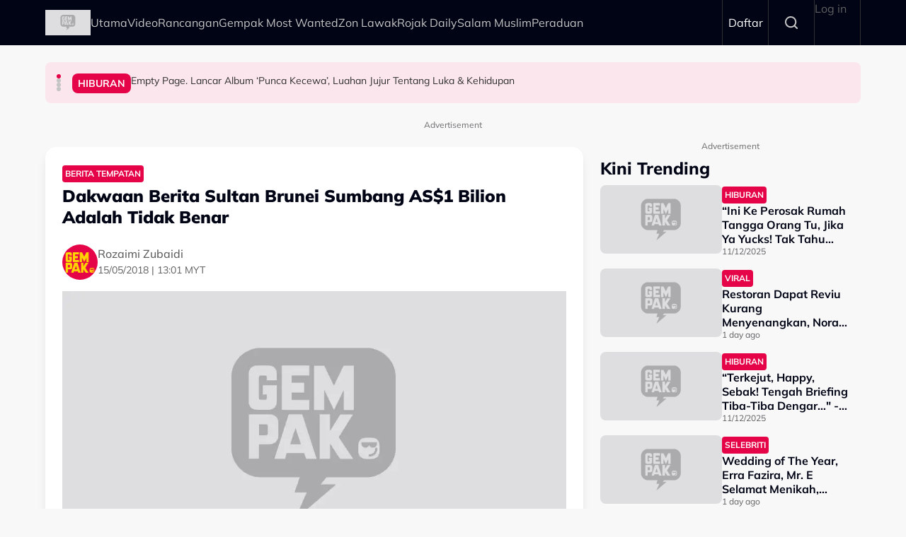

--- FILE ---
content_type: text/html; charset=UTF-8
request_url: https://gempak.com/berita-terkini/dakwaan-berita-sultan-brunei-sumbang-1-bilion-adalah-tidak-benar-9590
body_size: 12172
content:

<!DOCTYPE html>
<html  lang="ms" dir="ltr" prefix="og: https://ogp.me/ns#">
  <head>
          
        <meta charset="utf-8" />
<script type="1a020bb979469661e1b2daf2-text/javascript">(function(w,d,s,l,i){w[l]=w[l]||[];w[l].push({'gtm.start':
new Date().getTime(),event:'gtm.js'});var f=d.getElementsByTagName(s)[0],
j=d.createElement(s),dl=l!='dataLayer'?'&amp;l='+l:'';j.async=true;j.src=
'https://www.googletagmanager.com/gtm.js?id='+i+dl;f.parentNode.insertBefore(j,f);
})(window,document,'script','dataLayer','GTM-N7MCZVS');
</script>
<meta name="description" content="Heboh di media sosial pagi tadi apabila satu dakwaan mengenai Sultan Brunei menyumbangkan AS$1 bilion (RM3.95 bilion) bagi membantu memulihkan ekonomi Malaysia. Menurut entri di Facebook Mukhriz Mahathir FC, menjelaskan bahawa berita tersebut adalah palsu dan tidak benar. &quot;Mohon maaf, cerita mengenai sumbangan USD 1bilion dari Sultan Brunei adalah tidak benar. Kesilapan dari pihak admin. Sekian Terima Kasih,&quot; tulisnya." />
<meta name="keywords" content="Perdana Menteri,Tun Dr Mahathir Mohamad,Sultan Brunei" />
<meta name="robots" content="index, follow" />
<link rel="canonical" href="https://gempak.com/berita-terkini/dakwaan-berita-sultan-brunei-sumbang-1-bilion-adalah-tidak-benar-9590" />
<meta property="og:site_name" content="Gempak" />
<meta property="og:type" content="Article" />
<meta property="og:url" content="https://gempak.com/berita-terkini/dakwaan-berita-sultan-brunei-sumbang-1-bilion-adalah-tidak-benar-9590" />
<meta property="og:title" content="Dakwaan Berita Sultan Brunei Sumbang AS$1 Bilion Adalah Tidak Benar" />
<meta property="og:description" content="Heboh di media sosial pagi tadi apabila satu dakwaan mengenai Sultan Brunei menyumbangkan AS$1 bilion (RM3.95 bilion) bagi membantu memulihkan ekonomi Malaysia. Menurut entri di Facebook Mukhriz Mahathir FC, menjelaskan bahawa berita tersebut adalah palsu dan tidak benar. &quot;Mohon maaf, cerita mengenai sumbangan USD 1bilion dari Sultan Brunei adalah tidak benar. Kesilapan dari pihak admin. Sekian Terima Kasih,&quot; tulisnya." />
<meta property="og:image" content="https://d3lmgsai2rsy7d.cloudfront.net/gempak/media/article/2018/May/tunn.jpg" />
<meta name="twitter:card" content="summary" />
<meta name="twitter:title" content="Dakwaan Berita Sultan Brunei Sumbang AS$1 Bilion Adalah Tidak Benar" />
<meta name="twitter:description" content="Heboh di media sosial pagi tadi apabila satu dakwaan mengenai Sultan Brunei menyumbangkan AS$1 bilion (RM3.95 bilion) bagi membantu memulihkan ekonomi Malaysia. Menurut entri di Facebook Mukhriz Mahathir FC, menjelaskan bahawa berita tersebut adalah palsu dan tidak benar. &quot;Mohon maaf, cerita mengenai sumbangan USD 1bilion dari Sultan Brunei adalah tidak benar. Kesilapan dari pihak admin. Sekian Terima Kasih,&quot; tulisnya." />
<meta name="twitter:image" content="https://d3lmgsai2rsy7d.cloudfront.net/gempak/media/article/2018/May/tunn.jpg" />
<meta name="Generator" content="Drupal 11 (https://www.drupal.org)" />
<meta name="MobileOptimized" content="width" />
<meta name="HandheldFriendly" content="true" />
<meta name="viewport" content="width=device-width, initial-scale=1.0" />
<meta property="dable:item_id" content="110124" />
<meta property="dable:image" content="" />
<meta property="dable:author" content="gempak@astro.com.my" />
<meta property="article:section" content="" />
<meta property="article:published_time" content="2018-05-15T13:01:42+0800" />
<script type="application/ld+json">{
    "@context": "https:\/\/schema.org",
    "@type": "NewsArticle",
    "headline": "Dakwaan Berita Sultan Brunei Sumbang AS$1 Bilion Adalah Tidak Benar",
    "description": "Heboh di media sosial pagi tadi apabila satu dakwaan mengenai Sultan Brunei menyumbangkan AS$1 bilion (RM3.95 bilion) bagi membantu memulihkan ekonomi Malaysia.\n\nMenurut entri di Facebook Mukhriz Mahathir FC, menjelaskan bahawa berita tersebut adalah palsu dan tidak benar.\n\n\u0022Mohon maaf, cerita mengenai sumbangan USD 1bilion dari Sultan Brunei adalah tidak benar. Kesilapan dari pihak admin. Sekian Terima Kasih,\u0022 tulisnya.\n",
    "keywords": [
        "Perdana Menteri",
        "Tun Dr Mahathir Mohamad",
        "Sultan Brunei"
    ],
    "genre": "Hiburan",
    "image": {
        "@type": "ImageObject",
        "url": "https:\/\/d3lmgsai2rsy7d.cloudfront.net\/gempak\/media\/article\/2018\/May\/tunn.jpg"
    },
    "datePublished": "2018-05-15T13:01:42Z",
    "author": {
        "@type": "Person",
        "name": "Rozaimi Zubaidi"
    },
    "publisher": {
        "@type": "Organization",
        "name": "Gempak",
        "logo": {
            "@type": "ImageObject",
            "url": "https:\/\/d3lmgsai2rsy7d.cloudfront.net\/gempak\/media\/media\/logos\/gempak-logo.svg"
        },
        "mainEntityOfPage": {
            "@type": "WebPage",
            "@id": "https:\/\/gempak.com\/berita-terkini\/dakwaan-berita-sultan-brunei-sumbang-1-bilion-adalah-tidak-benar-9590"
        }
    },
    "copyrightHolder": {
        "@type": "Organization",
        "name": "Gempak",
        "url": "https:\/\/gempak.com"
    }
}</script>
<script type="1a020bb979469661e1b2daf2-text/javascript">
  var googletag = googletag || {};
  googletag.cmd = googletag.cmd || [];
  // Add a place to store the slot name variable.
  googletag.slots = googletag.slots || {};

  (function() {
    var useSSL = 'https:' == document.location.protocol;
    var src = (useSSL ? 'https:' : 'http:') +
      '//securepubads.g.doubleclick.net/tag/js/gpt.js';

    var gads = document.createElement('script');
    gads.async = true;
    gads.type = 'text/javascript';
    gads.src = src;
    var node = document.getElementsByTagName('script')[0];
    node.parentNode.insertBefore(gads, node);
    
  })();
</script>
<script type="1a020bb979469661e1b2daf2-text/javascript">
              googletag.cmd.push(function() {

    
                // Start by defining breakpoints for this ad.
          var mapping = googletag.sizeMapping()
                      .addSize([1024, 0], [800, 600])
                      .addSize([767, 0], [320, 480])
                      .addSize([0, 0], [320, 480])
                    .build();
            // @todo: move to config
                    googletag.slots["mbns_gempak_ros_interstitial_800x600_320x480_1x1"] = googletag.defineSlot("/142680780/MBNS_Gempak/MBNS_Gempak_ROS_Interstitial_800x600_320x480_1x1", [[800, 600], [320, 480]], "js-dfp-tag-mbns_gempak_ros_interstitial_800x600_320x480_1x1")
      
            .addService(googletag.pubads())

      
      
      
                    // Apply size mapping when there are breakpoints.
        .defineSizeMapping(mapping)
            ;
          });
    </script>
<script type="1a020bb979469661e1b2daf2-text/javascript">
              googletag.cmd.push(function() {

    
                // Start by defining breakpoints for this ad.
          var mapping = googletag.sizeMapping()
                      .addSize([1024, 0], [1, 1])
                      .addSize([767, 0], [1, 1])
                    .build();
            // @todo: move to config
                    googletag.slots["mbns_gempak_ros_catfish_oop"] = googletag.defineOutOfPageSlot("/142680780/MBNS_Gempak/MBNS_Gempak_ROS_Catfish_OOP", "js-dfp-tag-mbns_gempak_ros_catfish_oop")
      
            .addService(googletag.pubads())

      
      
      
                    // Apply size mapping when there are breakpoints.
        .defineSizeMapping(mapping)
            ;
          });
    </script>
<script type="1a020bb979469661e1b2daf2-text/javascript">
              googletag.cmd.push(function() {

    
                // Start by defining breakpoints for this ad.
          var mapping = googletag.sizeMapping()
                      .addSize([1279, 0], [[300, 250], [300, 600]])
                      .addSize([767, 0], [300, 250])
                      .addSize([0, 0], [300, 250])
                    .build();
            // @todo: move to config
                    googletag.slots["mbns_gempak_ros_mrec_300x250_300x600_middle1"] = googletag.defineSlot("/142680780/MBNS_Gempak/MBNS_Gempak_ROS_MREC_300x250_300x600_MIDDLE1", [300, 250], "js-dfp-tag-mbns_gempak_ros_mrec_300x250_300x600_middle1")
      
            .addService(googletag.pubads())

      
      
      
                    // Apply size mapping when there are breakpoints.
        .defineSizeMapping(mapping)
            ;
          });
    </script>
<script type="1a020bb979469661e1b2daf2-text/javascript">
              googletag.cmd.push(function() {

    
                // Start by defining breakpoints for this ad.
          var mapping = googletag.sizeMapping()
                      .addSize([1024, 0], [[300, 250], [300, 600]])
                      .addSize([767, 0], [300, 250])
                      .addSize([0, 0], [300, 250])
                    .build();
            // @todo: move to config
                    googletag.slots["mbns_gempak_ros_mrec_300x250_300x600_top"] = googletag.defineSlot("/142680780/MBNS_Gempak/MBNS_Gempak_ROS_MREC_300x250_300x600_TOP", [[300, 250], [300, 600]], "js-dfp-tag-mbns_gempak_ros_mrec_300x250_300x600_top")
      
            .addService(googletag.pubads())

      
      
      
                    // Apply size mapping when there are breakpoints.
        .defineSizeMapping(mapping)
            ;
          });
    </script>
<script type="1a020bb979469661e1b2daf2-text/javascript">
              googletag.cmd.push(function() {

    
                // Start by defining breakpoints for this ad.
          var mapping = googletag.sizeMapping()
                      .addSize([1024, 0], [[728, 90], [970, 90], [900, 90]])
                      .addSize([767, 0], [320, 50])
                      .addSize([0, 0], [320, 50])
                    .build();
            // @todo: move to config
                    googletag.slots["mbns_gempak_ros_leaderboard_728x90_970x90_900x90_320x50_top"] = googletag.defineSlot("/142680780/MBNS_Gempak/MBNS_Gempak_ROS_Leaderboard_728x90_970x90_900x90_320x50_TOP", [[728, 90], [970, 90], [900, 90], [320, 50]], "js-dfp-tag-mbns_gempak_ros_leaderboard_728x90_970x90_900x90_320x50_top")
      
            .addService(googletag.pubads())

      
      
      
                    // Apply size mapping when there are breakpoints.
        .defineSizeMapping(mapping)
            ;
          });
    </script>
<script type="1a020bb979469661e1b2daf2-text/javascript">
              googletag.cmd.push(function() {

    
                // Start by defining breakpoints for this ad.
          var mapping = googletag.sizeMapping()
                      .addSize([1024, 0], [1, 1])
                      .addSize([767, 0], [1, 1])
                    .build();
            // @todo: move to config
                    googletag.slots["mbns_gempak_ros_inimage_oop"] = googletag.defineOutOfPageSlot("/142680780/MBNS_Gempak/MBNS_Gempak_ROS_InImage_OOP", "js-dfp-tag-mbns_gempak_ros_inimage_oop")
      
            .addService(googletag.pubads())

      
      
      
                    // Apply size mapping when there are breakpoints.
        .defineSizeMapping(mapping)
            ;
          });
    </script>
<script type="1a020bb979469661e1b2daf2-text/javascript">
              googletag.cmd.push(function() {

    
                // Start by defining breakpoints for this ad.
          var mapping = googletag.sizeMapping()
                      .addSize([1024, 0], [300, 250])
                      .addSize([767, 0], [300, 250])
                      .addSize([0, 0], [300, 250])
                    .build();
            // @todo: move to config
                    googletag.slots["mbns_gempak_ros_mrec_300x250_inarticle"] = googletag.defineSlot("/142680780/MBNS_Gempak/MBNS_Gempak_ROS_MREC_300x250_InArticle", [300, 250], "js-dfp-tag-mbns_gempak_ros_mrec_300x250_inarticle")
      
            .addService(googletag.pubads())

      
      
      
                    // Apply size mapping when there are breakpoints.
        .defineSizeMapping(mapping)
            ;
          });
    </script>
<script type="1a020bb979469661e1b2daf2-text/javascript">
              googletag.cmd.push(function() {

    
                // Start by defining breakpoints for this ad.
          var mapping = googletag.sizeMapping()
                      .addSize([1024, 0], [1, 1])
                      .addSize([767, 0], [1, 1])
                    .build();
            // @todo: move to config
                    googletag.slots["mbns_gempak_ros_oop_inarticle"] = googletag.defineOutOfPageSlot("/142680780/MBNS_Gempak/MBNS_Gempak_ROS_OOP_InArticle", "js-dfp-tag-mbns_gempak_ros_oop_inarticle")
      
            .addService(googletag.pubads())

      
      
      
                    // Apply size mapping when there are breakpoints.
        .defineSizeMapping(mapping)
            ;
          });
    </script>
<script type="1a020bb979469661e1b2daf2-text/javascript">
              googletag.cmd.push(function() {

    
                // Start by defining breakpoints for this ad.
          var mapping = googletag.sizeMapping()
                      .addSize([1024, 0], [970, 250])
                      .addSize([767, 0], [[300, 300], [300, 250]])
                      .addSize([0, 0], [300, 250])
                    .build();
            // @todo: move to config
                    googletag.slots["mbns_gempak_ros_masthead_970x250_300x300"] = googletag.defineSlot("/142680780/MBNS_Gempak/MBNS_Gempak_ROS_Masthead_970x250_300x300", [[970, 250], [300, 300], [300, 250]], "js-dfp-tag-mbns_gempak_ros_masthead_970x250_300x300")
      
            .addService(googletag.pubads())

      
      
      
                    // Apply size mapping when there are breakpoints.
        .defineSizeMapping(mapping)
            ;
          });
    </script>
<script type="1a020bb979469661e1b2daf2-text/javascript">
googletag.cmd.push(function() {

      googletag.pubads().enableAsyncRendering();
        googletag.pubads().enableSingleRequest();
          googletag.pubads().disableInitialLoad();
        googletag.pubads().setTargeting('Language', ['bm']);
      googletag.pubads().setTargeting('Environment', ['production']);
      googletag.pubads().setTargeting('Site_Name', ['gempak']);
      googletag.pubads().setTargeting('Section', ['article']);
      googletag.pubads().setTargeting('Page', ['article']);
      googletag.pubads().setTargeting('Page_Type', ['article']);
      googletag.pubads().setTargeting('Article_ID', ['CMS_110124']);
      googletag.pubads().setTargeting('Content_Category', ['berita-terkini']);
      googletag.pubads().setTargeting('Brandsafe', ['yes']);
  
  googletag.enableServices();
});

</script>
<link rel="icon" href="https://d3lmgsai2rsy7d.cloudfront.net/gempak/media/uploads/icons/2025-08/gempak-icon.png" type="image/vnd.microsoft.icon" />

    <title>Dakwaan Berita Sultan Brunei Sumbang AS$1 Bilion Adalah Tidak Benar | Gempak</title>
    <link rel="stylesheet" media="all" href="/sites/default/files/tmp/css/css_biXaR99TCIz6DnAUCEGxEKE4XNTYxLB-Kb-V5OUtaCM.css?delta=0&amp;language=ms&amp;theme=gempak_theme&amp;include=[base64]" />
<link rel="stylesheet" media="all" href="https://unpkg.com/aos@2.3.1/dist/aos.css" />
<link rel="stylesheet" media="all" href="/sites/default/files/tmp/css/css_iVgs_Wgj82sQLFtUEm4BEPHuubdGzrCFCAN3F8-DTwI.css?delta=2&amp;language=ms&amp;theme=gempak_theme&amp;include=[base64]" />
<link rel="stylesheet" media="all" href="/sites/default/files/tmp/css/css_wSfFkrd2syggiIg3MfRZTvtmOwJXIwhqX4DGltWOh6o.css?delta=3&amp;language=ms&amp;theme=gempak_theme&amp;include=[base64]" />

    <script type="application/json" data-drupal-selector="drupal-settings-json">{"path":{"baseUrl":"\/","pathPrefix":"","currentPath":"node\/110124","currentPathIsAdmin":false,"isFront":false,"currentLanguage":"ms","themeUrl":"themes\/custom\/gempak_theme"},"pluralDelimiter":"\u0003","suppressDeprecationErrors":true,"ajaxPageState":{"libraries":"[base64]","theme":"gempak_theme","theme_token":null},"ajaxTrustedUrl":[],"taboola":{"publisherId":"1441984"},"astro_ads":{"script_url":"https:\/\/micro.rubiconproject.com\/prebid\/dynamic\/21386.js"},"used_node_ids":"[]","exclude":0,"popup_ad_name":"mbns_gempak_ros_interstitial_800x600_320x480_1x1","ads_widget":{"configs":{"taboola_block_688b22dbc5429":{"mode":"thumbnails-below","placement":"Below Article Thumbnails","target_type":"mix","container":"taboola_block_688b22dbc5429"},"taboola_block_6916aab1c220a":{"mode":"thumbnails-c","placement":"Widget Below Article Thumbnails {Article_Index}","target_type":"mix","container":"taboola_block_6916aab1c220a"}},"taboola_service_url":"https:\/\/cdn.taboola.com\/libtrc\/astromediasolutions-gempak\/loader.js"},"analytics_data":{"components":{"content-list-693d7c496d968-teaser1-img":{"content_click":{"data":{"list_type":"Content Listing","list_variant":"","list_position":1,"content_type":"Article","content_title":"\u201cIni Ke Perosak Rumah Tangga Orang Tu, Jika Ya Yucks! Tak Tahu Malu\u201d - Nina Ismail Sabri ","content_id":"138390","content_category":"Hiburan","content_section":"Kini Trending","content_author":"Umirah Halim","content_sp":"","content_brand":"","domain":"","profile_id":0},"elementId":"content-list-693d7c496d968-teaser1-img"}},"content-list-693d7c496d968-teaser1-title":{"content_click":{"data":{"list_type":"Content Listing","list_variant":"","list_position":1,"content_type":"Article","content_title":"\u201cIni Ke Perosak Rumah Tangga Orang Tu, Jika Ya Yucks! Tak Tahu Malu\u201d - Nina Ismail Sabri ","content_id":"138390","content_category":"Hiburan","content_section":"Kini Trending","content_author":"Umirah Halim","content_sp":"","content_brand":"","domain":"","profile_id":0},"elementId":"content-list-693d7c496d968-teaser1-title"}},"content-list-693d7c496d968-teaser2-img":{"content_click":{"data":{"list_type":"Content Listing","list_variant":"","list_position":2,"content_type":"Article","content_title":"Restoran Dapat Reviu Kurang Menyenangkan, Nora Danish Cuba Tepati Citarasa Semua Pelanggan - \u0022Itu Lumrah, Saya Akan Cuba Perbaiki\u0022","content_id":"138412","content_category":"Hiburan","content_section":"","content_author":"Amri Hassan","content_sp":"","content_brand":"","domain":"","profile_id":0},"elementId":"content-list-693d7c496d968-teaser2-img"}},"content-list-693d7c496d968-teaser2-title":{"content_click":{"data":{"list_type":"Content Listing","list_variant":"","list_position":2,"content_type":"Article","content_title":"Restoran Dapat Reviu Kurang Menyenangkan, Nora Danish Cuba Tepati Citarasa Semua Pelanggan - \u0022Itu Lumrah, Saya Akan Cuba Perbaiki\u0022","content_id":"138412","content_category":"Hiburan","content_section":"","content_author":"Amri Hassan","content_sp":"","content_brand":"","domain":"","profile_id":0},"elementId":"content-list-693d7c496d968-teaser2-title"}},"content-list-693d7c496d968-teaser3-img":{"content_click":{"data":{"list_type":"Content Listing","list_variant":"","list_position":3,"content_type":"Article","content_title":"\u201cTerkejut, Happy, Sebak! Tengah Briefing Tiba-Tiba Dengar\u2026\u0022 - Isteri Pekerja Rembayung Kongsi Sebulan Setengah Kerja Baru Tahu Bos Sebenarnya Khairul Aming","content_id":"138380","content_category":"Hiburan","content_section":"","content_author":"Umirah Halim","content_sp":"","content_brand":"","domain":"","profile_id":0},"elementId":"content-list-693d7c496d968-teaser3-img"}},"content-list-693d7c496d968-teaser3-title":{"content_click":{"data":{"list_type":"Content Listing","list_variant":"","list_position":3,"content_type":"Article","content_title":"\u201cTerkejut, Happy, Sebak! Tengah Briefing Tiba-Tiba Dengar\u2026\u0022 - Isteri Pekerja Rembayung Kongsi Sebulan Setengah Kerja Baru Tahu Bos Sebenarnya Khairul Aming","content_id":"138380","content_category":"Hiburan","content_section":"","content_author":"Umirah Halim","content_sp":"","content_brand":"","domain":"","profile_id":0},"elementId":"content-list-693d7c496d968-teaser3-title"}},"content-list-693d7c496d968-teaser4-img":{"content_click":{"data":{"list_type":"Content Listing","list_variant":"","list_position":4,"content_type":"Article","content_title":"Wedding of The Year, Erra Fazira, Mr. E Selamat Menikah, Terima Sepokok Bunga Emas Sebagai Mas Kahwin","content_id":"138416","content_category":"Hiburan","content_section":"","content_author":"Maliah Surip","content_sp":"","content_brand":"","domain":"","profile_id":0},"elementId":"content-list-693d7c496d968-teaser4-img"}},"content-list-693d7c496d968-teaser4-title":{"content_click":{"data":{"list_type":"Content Listing","list_variant":"","list_position":4,"content_type":"Article","content_title":"Wedding of The Year, Erra Fazira, Mr. E Selamat Menikah, Terima Sepokok Bunga Emas Sebagai Mas Kahwin","content_id":"138416","content_category":"Hiburan","content_section":"","content_author":"Maliah Surip","content_sp":"","content_brand":"","domain":"","profile_id":0},"elementId":"content-list-693d7c496d968-teaser4-title"}},"content-list-693d7c496d968-teaser5-img":{"content_click":{"data":{"list_type":"Content Listing","list_variant":"","list_position":5,"content_type":"Article","content_title":" Gegar Vaganza 12: Didesak Tersingkir, Nubhan Tetap Tenang \u0026 Kuat Demi Anak - \u0022Kalau Tiada Rezeki, Saya Balik Buat Sambal\u0022","content_id":"138365","content_category":"Berita","content_section":"","content_author":"Nurin Jasni","content_sp":"","content_brand":"","domain":"","profile_id":0},"elementId":"content-list-693d7c496d968-teaser5-img"}},"content-list-693d7c496d968-teaser5-title":{"content_click":{"data":{"list_type":"Content Listing","list_variant":"","list_position":5,"content_type":"Article","content_title":" Gegar Vaganza 12: Didesak Tersingkir, Nubhan Tetap Tenang \u0026 Kuat Demi Anak - \u0022Kalau Tiada Rezeki, Saya Balik Buat Sambal\u0022","content_id":"138365","content_category":"Berita","content_section":"","content_author":"Nurin Jasni","content_sp":"","content_brand":"","domain":"","profile_id":0},"elementId":"content-list-693d7c496d968-teaser5-title"}},"headline-carousel-gempak-theme-headlinecarousel-limk-element-1":{"content_click":{"data":{"list_type":"Headline Carousel","list_variant":"","list_position":1,"content_type":"article","content_title":"Empty Page. Lancar Album \u2018Punca Kecewa\u2019, Luahan Jujur Tentang Luka \u0026 Kehidupan","content_id":"138466","content_category":"Hiburan","content_section":"Headline Carousel","content_author":"Asyraf Roslan","content_sp":"","content_brand":"","domain":"","profile_id":0},"elementId":"headline-carousel-gempak-theme-headlinecarousel-limk-element-1"}},"headline-carousel-gempak-theme-headlinecarousel-limk-element-2":{"content_click":{"data":{"list_type":"Headline Carousel","list_variant":"","list_position":2,"content_type":"article","content_title":"The Experts: Masih Boleh Kerja \u0026 Senyum Tak Semestinya Anda Baik-Baik Sahaja,Kenali Apa Itu High Functioning Depression","content_id":"138465","content_category":"Gaya Hidup","content_section":"Headline Carousel","content_author":"Asyraf Roslan","content_sp":"","content_brand":"","domain":"","profile_id":0},"elementId":"headline-carousel-gempak-theme-headlinecarousel-limk-element-2"}},"headline-carousel-gempak-theme-headlinecarousel-limk-element-3":{"content_click":{"data":{"list_type":"Headline Carousel","list_variant":"","list_position":3,"content_type":"article","content_title":"Anak \u2018Tantrum\u2019, Tak Nak Lepaskan Pergi Kerja Beri Kesan Pada Fasha Sandha - \u201cDia Tak Pernah Menangis Seteruk Itu\u201d","content_id":"138469","content_category":"Selebriti","content_section":"Headline Carousel","content_author":"Mya Amri","content_sp":"","content_brand":"","domain":"","profile_id":0},"elementId":"headline-carousel-gempak-theme-headlinecarousel-limk-element-3"}},"headline-carousel-gempak-theme-headlinecarousel-limk-element-4":{"content_click":{"data":{"list_type":"Headline Carousel","list_variant":"","list_position":4,"content_type":"article","content_title":"Netizen Dakwa Kostum Duyung Nampak Murah, Maya Karin Jawab - \u201cKita Mahu Ceriakan Warna Laut, Seimbang Dengan Ikan, Batu Karang \u0026 Elemen Lain\u201d","content_id":"138468","content_category":"Selebriti","content_section":"Headline Carousel","content_author":"Mya Amri","content_sp":"","content_brand":"","domain":"","profile_id":0},"elementId":"headline-carousel-gempak-theme-headlinecarousel-limk-element-4"}}},"page":{"page_site":"Gempak","page_language":"Malay","page_type":"Article Details Page","content_type":"Article","content_title":"Dakwaan Berita Sultan Brunei Sumbang AS$1 Bilion Adalah Tidak Benar","content_id":"110124","content_category":"Hiburan","content_author":"Rozaimi Zubaidi","content_sp":"","content_topics":"Perdana Menteri,Tun Dr Mahathir Mohamad,Sultan Brunei","content_genre":"","published_date":"2018-05-15","word_count":130,"postion":0,"profile_id":"","sub_category":"Berita Tempatan","page_domain":"https:\/\/gempak.com","list_variant":"Article Details Page"}},"loadRelatedArticle":{"ajaxUrl":"\/related_article\/data","nodeId":"110124"},"astro_article":{"read_more_on_main_article":true},"swiper":{"gempak-theme-headlinecarousel":{"speed":"5000","effect":"flip","reverseDirection":false}},"accessToken":"","idToken":"","refreshToken":"","refreshTokenTime":0,"validEndPoints":[""],"astroUser":{"epuid":null,"mail":""},"mercuryEditor":{"rolloverPaddingBlock":10},"user":{"uid":0,"permissionsHash":"37a39a4e9d243472424bda51ab17221401343881e0f725b979680ec28a42d83d"}}</script>
<script src="/sites/default/files/tmp/js/js_H3iyRUFRwxtxNurbL7b0OOqb5_VuaCeYWGfvcc3qxI8.js?scope=header&amp;delta=0&amp;language=ms&amp;theme=gempak_theme&amp;include=[base64]" type="1a020bb979469661e1b2daf2-text/javascript"></script>

          
      </head>
  <body  class="node-110124 node-type--article path-node language--ms theme-gempak gempak" data-component-id="radix:html">
          
            <a href="#main-content" class="visually-hidden focusable">
      Skip to main content
    </a>

    <noscript><iframe src="https://www.googletagmanager.com/ns.html?id=GTM-N7MCZVS" height="0" width="0" style="display:none;visibility:hidden;"></iframe>
</noscript>
      <div class="dialog-off-canvas-main-canvas" data-off-canvas-main-canvas>
    <div class="app-container">
  <div  data-component-id="astro_radix:page" class="page">
          <header class="header">
                <div class="header-main">
          <div class="container">
            <div class="wrap">
              


                  


<div  class="block--type-astro-branding block block-block-content block-block-content98082ab4-fb69-4b74-bffa-1dfaa6e705c4 block--astro-branding block--gempak-theme-mainandsponsorlogo" data-component-id="radix:block">

  
          

            <div class="block__content">
        <div class="logo d-flex align-items-center">
        <a href="/" class="navbar-brand d-inline-flex align-items-center" target="_self" title="Home">
      <div class="navbar-brand__logo">
      

                              
  


<script src="/cdn-cgi/scripts/7d0fa10a/cloudflare-static/rocket-loader.min.js" data-cf-settings="1a020bb979469661e1b2daf2-|49"></script><img data-component-id="astro_radix:image" src="https://resizer-vortals.eco.astro.com.my/tr:w-64px,h-64px,q-80,f-webp/https://d3lmgsai2rsy7d.cloudfront.net/gempak/media/media/logos/gempak-logo.svg" alt="Gempak" title="" width="64px" height="64px" loading="lazy" onerror="" class="img-fluid">

    </div>
         </a>
     
  </div>
      </div>
      
</div>

  
      <div class="navigation-header">
      <nav  data-bs-theme="light" class="navbar navbar-expand-lg justify-content-between">
      <div class="collapse navbar-collapse">
        <div class="sm-show">
                          


<div  class="block--type-astro-branding block block-block-content block-block-content98082ab4-fb69-4b74-bffa-1dfaa6e705c4 block--astro-branding block--gempak-theme-mainandsponsorlogo" data-component-id="radix:block">

  
          

            <div class="block__content">
        <div class="logo d-flex align-items-center">
        <a href="/" class="navbar-brand d-inline-flex align-items-center" target="_self" title="Home">
      <div class="navbar-brand__logo">
      

                              
  


<script src="/cdn-cgi/scripts/7d0fa10a/cloudflare-static/rocket-loader.min.js" data-cf-settings="1a020bb979469661e1b2daf2-|49"></script><img data-component-id="astro_radix:image" src="https://resizer-vortals.eco.astro.com.my/tr:w-64px,h-64px,q-80,f-webp/https://d3lmgsai2rsy7d.cloudfront.net/gempak/media/media/logos/gempak-logo.svg" alt="Gempak" title="" width="64px" height="64px" loading="lazy" onerror="" class="img-fluid">

    </div>
         </a>
     
  </div>
      </div>
      
</div>

  
                    <button class="navbar-toggler collapsed" type="button" data-bs-toggle="collapse" data-bs-target=".navbar-collapse" aria-controls="navbar-collapse" aria-expanded="false" aria-label="Toggle navigation">
            <svg width="24" height="24" viewBox="0 0 48 48" fill="none" xmlns="http://www.w3.org/2000/svg">
              <path fill-rule="evenodd" clip-rule="evenodd" d="M37.4142 13.4142C38.1953 12.6332 38.1953 11.3668 37.4142 10.5858C36.6332 9.80474 35.3668 9.80474 34.5858 10.5858L24 21.1716L13.4142 10.5858C12.6332 9.80474 11.3668 9.80474 10.5858 10.5858C9.80474 11.3668 9.80474 12.6332 10.5858 13.4142L21.1716 24L10.5858 34.5858C9.80474 35.3668 9.80474 36.6332 10.5858 37.4142C11.3668 38.1953 12.6332 38.1953 13.4142 37.4142L24 26.8284L34.5858 37.4142C35.3668 38.1953 36.6332 38.1953 37.4142 37.4142C38.1953 36.6332 38.1953 35.3668 37.4142 34.5858L26.8284 24L37.4142 13.4142Z" fill="#fff"/>
              </svg>
          </button>
        </div>
        <div class="header_menu">
          <div class="header_search">
                    </div>
                    <div class="navbar-left">
              


<div  data-component-id="radix:block" class="block block-system block-system-menu-blockmain block--gempak-theme-mainnavigation-2 block--system-menu">

  
          

            <div class="block__content">
        


  <ul  data-component-id="radix:nav" class="nav navbar-nav">
                                          <li class="nav-item">
                      <a href="/home" class="nav-link">Utama</a>
                  </li>
                                      <li class="nav-item">
                      <a href="/video-terkini" class="nav-link">Video</a>
                  </li>
                                      <li class="nav-item">
                      <a href="/rancangan" class="nav-link" data-drupal-link-system-path="node/59">Rancangan</a>
                  </li>
                                      <li class="nav-item">
                      <a href="https://gempak.com/campaign/gempakmostwanted" target="_blank" class="nav-link">Gempak Most Wanted</a>
                  </li>
                                      <li class="nav-item">
                      <a href="/campaign/zonlawak" class="nav-link" data-drupal-link-system-path="node/134490">Zon Lawak</a>
                  </li>
                                      <li class="nav-item">
                      <a href="/rojakdaily" target="_self" class="nav-link" data-drupal-link-system-path="node/12220">Rojak Daily</a>
                  </li>
                                      <li class="nav-item">
                      <a href="https://salammuslim.com.my/" target="_blank" class="nav-link">Salam Muslim</a>
                  </li>
                                      <li class="nav-item">
                      <a href="/campaign/peraduangempak" class="nav-link" data-drupal-link-system-path="node/134477">Peraduan</a>
                  </li>
            </ul>

      </div>
      
</div>

  
      </div>
              </div>
      </div>
    </nav>
    <div class="menu-right">
    <div class="account-menu account-logout">
                <div class="navbar-right">
              


<div  data-component-id="radix:block" class="block block-system block-system-menu-blockaccount block--gempak-theme-useraccountmenu-2 block--system-menu">

  
          

            <div class="block__content">
        


  <ul  data-component-id="radix:nav" class="nav navbar-nav">
                                                            <li class="nav-item">
                      <a href="/auth/login" target="_self" class="register-nav nav-link" data-drupal-link-system-path="auth/login">Daftar</a>
                  </li>
                                                        <li class="nav-item">
                      <a href="/search" target="_self" class="search-nav nav-link">Search</a>
                  </li>
                                      <li class="nav-item">
                      <a href="/user/login" class="nav-link" data-drupal-link-system-path="user/login">Log in</a>
                  </li>
            </ul>

      </div>
      
</div>

  
      </div>
          </div>
      </div>
            <button class="navbar-toggler collapsed" type="button" data-bs-toggle="collapse" data-bs-target=".navbar-collapse" aria-controls="navbar-collapse" aria-expanded="false" aria-label="Toggle navigation">
          <div class="hamburger-nav"></div>
      </button>
      </div>
            </div>
          </div>
        </div>
              </header>
    
          

  
  
 
<main>
    <div class="page__header_content">
            
            <div class="page__content" id="main-content">
        <div  class="container">
                            <div data-drupal-messages-fallback class="hidden"></div>


<div  class="block--type-headline-carousel block block-block-content block-block-contentff0b0970-301b-4c66-8e24-3b4ac5e08100 block--headline-carousel block--gempak-theme-headlinecarousel" data-component-id="radix:block">

  
          

            <div class="block__content">
        

<div class="swiper-carousel">
    <div  class="headline-carousel-wrap swiper" id="gempak-theme-headlinecarousel">
    <div  class="headline-carousel-slider swiper-wrapper">
                        <div class="swiper-slide">
            <div class="headline-carousel-item border-0">
  <a href="/hiburan/empty-page-lancar-album-punca-kecewa-luahan-jujur-tentang-luka-kehidupan" target="" id="headline-carousel-gempak-theme-headlinecarousel-limk-element-1" class="headline-carousel-slider__item d-flex"> 
    <span class="tag tag--primary tag--md">
    <span class="tag__label">Hiburan</span>
</span> 
    <div class="para">Empty Page. Lancar Album ‘Punca Kecewa’, Luahan Jujur Tentang Luka &amp; Kehidupan</div>
  </a>
</div>
          </div>
                  <div class="swiper-slide">
            <div class="headline-carousel-item border-0">
  <a href="/gaya-hidup/experts-masih-boleh-kerja-senyum-tak-semestinya-anda-baik-baik-sahajakenali-apa-itu-high-functioning" target="" id="headline-carousel-gempak-theme-headlinecarousel-limk-element-2" class="headline-carousel-slider__item d-flex"> 
    <span class="tag tag--primary tag--md">
    <span class="tag__label">Gaya Hidup</span>
</span> 
    <div class="para">The Experts: Masih Boleh Kerja &amp; Senyum Tak Semestinya Anda Baik-Baik Sahaja,Kenali Apa Itu High Functioning Depression</div>
  </a>
</div>
          </div>
                  <div class="swiper-slide">
            <div class="headline-carousel-item border-0">
  <a href="/hiburan/anak-tantrum-tak-nak-lepaskan-pergi-kerja-beri-kesan-pada-fasha-sandha-dia-tak-pernah-menangis" target="" id="headline-carousel-gempak-theme-headlinecarousel-limk-element-3" class="headline-carousel-slider__item d-flex"> 
    <span class="tag tag--primary tag--md">
    <span class="tag__label">Selebriti</span>
</span> 
    <div class="para">Anak ‘Tantrum’, Tak Nak Lepaskan Pergi Kerja Beri Kesan Pada Fasha Sandha - “Dia Tak Pernah Menangis Seteruk Itu”</div>
  </a>
</div>
          </div>
                  <div class="swiper-slide">
            <div class="headline-carousel-item border-0">
  <a href="/hiburan/netizen-dakwa-kostum-duyung-nampak-murah-maya-karin-jawab-kita-mahu-ceriakan-warna-laut-seimbang" target="" id="headline-carousel-gempak-theme-headlinecarousel-limk-element-4" class="headline-carousel-slider__item d-flex"> 
    <span class="tag tag--primary tag--md">
    <span class="tag__label">Selebriti</span>
</span> 
    <div class="para">Netizen Dakwa Kostum Duyung Nampak Murah, Maya Karin Jawab - “Kita Mahu Ceriakan Warna Laut, Seimbang Dengan Ikan, Batu Karang &amp; Elemen Lain”</div>
  </a>
</div>
          </div>
                  </div>
        <div class="swiper-pagination"></div>
      </div>
  </div>

      </div>
      
</div>



<div  data-component-id="radix:block" class="block block-dfp block-dfp-ad1f758580-3dc1-4e81-92dc-e97dc4277972 block--gempak-theme-dfptagmbns-gempak-ros-masthead-970x250-300x300">

  
            

  <h2  class="block__title">
                  Advertisement
            </h2>
        

            <div class="block__content">
        <div id="js-dfp-tag-mbns_gempak_ros_masthead_970x250_300x300">
        <script type="1a020bb979469661e1b2daf2-text/javascript">
            googletag.cmd.push(function() {
                googletag.display('js-dfp-tag-mbns_gempak_ros_masthead_970x250_300x300');
            });
    
    </script>
</div>

      </div>
      
</div>

  
                  </div>
        <div class="container">
          <div class="row">
            <div class="main__content col-12 col-lg-8">
                    


<div  data-component-id="radix:block" class="block block-system block-system-main-block block--gempak-theme-content block--system-main">

  
          

            <div class="block__content">
        



  

<p></p>
<article  class="node node--promoted article article--full node--full node--article--full view-mode--full">
  <div  class="node__content gempak_cls main_article">
          <div  class="_none"><div  class="container">  
  <div  class="article_header_section layout row layout-builder__layout">
    
                        <div  class="col-12">
          


<div  class="block block-astro-article block-astro-category-tag-astro-category-tag" data-component-id="radix:block">

  
          

            <div class="block__content">
        <span class="tag tag--primary tag--sm">
    <span class="tag__label">Berita Tempatan</span>
</span>
      </div>
      
</div>



<div  class="article-title h3 block block-layout-builder block-field-blocknodearticletitle" data-component-id="radix:block">

  
          

            <div class="block__content">
        <h3 class="node-article-detail-title">
    Dakwaan Berita Sultan Brunei Sumbang AS$1 Bilion Adalah Tidak Benar
</h3>

      </div>
      
</div>



<div  class="block block-astro-author-info-block block-author-info-block" data-component-id="radix:block">

  
          

            <div class="block__content">
        <div class="post-author">
    

                          
  


<script src="/cdn-cgi/scripts/7d0fa10a/cloudflare-static/rocket-loader.min.js" data-cf-settings="1a020bb979469661e1b2daf2-|49"></script><img data-component-id="astro_radix:image" src="https://d3lmgsai2rsy7d.cloudfront.net/gempak/media/uploads/icons/2025-09/gempak-article-fallback-img.png" alt="Rozaimi Zubaidi" title="" width="100" height="100" loading="lazy" onerror="">

    <div class="author-info-block">
        <h6 class="mb-0 fs-14 fw-700">Rozaimi Zubaidi</h6>
        <small class="fs-12 fw-500 neutral-90">15/05/2018 | 13:01 MYT </small>
    </div>
</div>
      </div>
      
</div>



<div  class="article-img block block-layout-builder block-field-blocknodearticlefield-main-image" data-component-id="radix:block">

  
          

            <div class="block__content">
        


            <div  data-component-id="radix:field" class="field field--name-field-main-image field--type-entity-reference field--label-hidden field--item">

                              
  


<script src="/cdn-cgi/scripts/7d0fa10a/cloudflare-static/rocket-loader.min.js" data-cf-settings="1a020bb979469661e1b2daf2-|49"></script><img data-component-id="astro_radix:image" src="https://resizer-vortals.eco.astro.com.my/tr:w-auto,h-auto,q-80,f-webp/https://d3lmgsai2rsy7d.cloudfront.net/gempak/media/article/2018/May/tunn.jpg" alt="tunn.jpg" title="" width="100" height="100" loading="lazy" onerror="" class="img-fluid">
</div>
      
      </div>
      
</div>

        </div>
                                                                                                                                                                                              
  </div>

</div></div><div  class="js_readmore"><div  class="container">  
  <div  class="body-text-wrapper layout row layout-builder__layout">
    
                        <div  class="col-12">
          


<div  class="article-body-field block block-layout-builder block-field-blocknodearticlebody" data-component-id="radix:block">

  
          

            <div class="block__content">
        


            <div  data-component-id="radix:field" class="field field--name-body field--type-text-with-summary field--label-hidden field--item"><div id="js-dfp-tag-mbns_gempak_ros_inimage_oop">
        <script type="1a020bb979469661e1b2daf2-text/javascript">
            googletag.cmd.push(function() {
                googletag.display('js-dfp-tag-mbns_gempak_ros_inimage_oop');
            });
    
    </script>
</div>
</div>
          <div  data-component-id="radix:field" class="field field--name-body field--type-text-with-summary field--label-hidden field--item">Heboh di media sosial pagi tadi apabila satu dakwaan mengenai Sultan Brunei menyumbangkan AS$1 bilion (RM3.95 bilion) bagi membantu memulihkan ekonomi Malaysia.<br>
<br>
Menurut entri di Facebook Mukhriz Mahathir FC, menjelaskan bahawa berita tersebut adalah palsu dan tidak benar.<br>
<br>
"Mohon maaf, cerita mengenai sumbangan USD 1bilion dari Sultan Brunei adalah tidak benar. Kesilapan dari pihak admin. Sekian Terima Kasih," tulisnya.<br>
<br>
Terdahulu pada pagi Selasa, sekeping gambar Sultan Brunei yang membuat lawatan berjumpa dengan Perdana Menteri, Tun Dr Mahathir Mohamad pada Isnin di muat naik di halaman Facebook, yang bukan halaman rasmi Datuk Seri Mukhriz Mahathir.<br>
<br>
Keterangan gambar tersebut menyebut "Sultan Brunei bagi AS$1 bilion dengan kerajaan Malaysia pulih ekonomi tanpa perlu bayar balik".<br>
<br>
Admin Facebook itu kemudian memadamkan 'posting' berkenaan dan mengeluarkan permohonan maaf.<br>
<br>
Sumber: The Star</div>
          <div  data-component-id="radix:field" class="field field--name-body field--type-text-with-summary field--label-hidden field--item"><div id="js-dfp-tag-mbns_gempak_ros_oop_inarticle">
        <script type="1a020bb979469661e1b2daf2-text/javascript">
            googletag.cmd.push(function() {
                googletag.display('js-dfp-tag-mbns_gempak_ros_oop_inarticle');
            });
    
    </script>
</div>
</div>
      
      </div>
      
</div>



<div  class="block block-layout-builder block-field-blocknodearticlefield-tags" data-component-id="radix:block">

  
            

  <h2  class="block__title">
                  Topik Berkaitan
            </h2>
        

            <div class="block__content">
        <div class="astro-tag-attr">
  <div class="hashtag-container">
                        <a href="/topic/perdana-menteri" class="text-decoration-none">
          <span class="hashtag">#Perdana Menteri</span>
        </a>
                              <a href="/topic/tun-dr-mahathir-mohamad-0" class="text-decoration-none">
          <span class="hashtag">#Tun Dr Mahathir Mohamad</span>
        </a>
                              <a href="/topic/sultan-brunei" class="text-decoration-none">
          <span class="hashtag">#Sultan Brunei</span>
        </a>
            </div>
</div>
      </div>
      
</div>



<div  class="block block-ads-widget block-ivx-block-article" data-component-id="radix:block">

  
            

  <h2  class="block__title">
                  Must-Watch Video
            </h2>
        

            <div class="block__content">
        <div id="ivx-widget" className="ivw-widget">
  <script defer="defer" async="async" data-wid="auto" type="1a020bb979469661e1b2daf2-text/javascript" src="https://content.viralize.tv/display/?zid=AAFAQZAK4Re5n0-X"></script>

</div>
      </div>
      
</div>



<div  class="block--type-basic block block-block-content block-block-content2db0147d-540e-4290-9f83-6b7468384f47 block--basic" data-component-id="radix:block">

  
          

            <div class="block__content">
        
      </div>
      
</div>

        </div>
                                                                                                                                                                                              
  </div>

</div></div>
      <div class="text-center">
  <button  id="related-article-110124-read-more" class="button button--md button-primary article-read-more hidden">
                Read more
          </button>
  </div>

      </div>
</article>

      </div>
      
</div>



<div  data-component-id="radix:block" class="block block-dfp block-dfp-ad51cec53b-4e0f-491b-8a15-d13ee2300633 block--gempak-theme-dfptagmbns-gempak-ros-mrec-300x250-inarticle">

  
          

            <div class="block__content">
        <div id="js-dfp-tag-mbns_gempak_ros_mrec_300x250_inarticle">
        <script type="1a020bb979469661e1b2daf2-text/javascript">
            googletag.cmd.push(function() {
                googletag.display('js-dfp-tag-mbns_gempak_ros_mrec_300x250_inarticle');
            });
    
    </script>
</div>

      </div>
      
</div>



<div  data-component-id="radix:block" class="block block-dfp block-dfp-ad1594e5e4-a378-47a4-b741-b83dbad5f6eb block--gempak-theme-dfptagmbns-gempak-ros-inimage-oop">

  
          

            <div class="block__content">
        <div id="js-dfp-tag-mbns_gempak_ros_inimage_oop">
        <script type="1a020bb979469661e1b2daf2-text/javascript">
            googletag.cmd.push(function() {
                googletag.display('js-dfp-tag-mbns_gempak_ros_inimage_oop');
            });
    
    </script>
</div>

      </div>
      
</div>



<div  data-component-id="radix:block" class="block block-astro-article block-related-article-render-block block--gempak-theme-relatedarticlerenderblock">

  
          

            <div class="block__content">
        <div class="related-article">
        <div class="placeholder-data article-md">
          <div class="left">
            <div class="skeleton-image"></div>
          </div>
          <div class="right">
            <div class="skeleton-title"></div>
            <div class="skeleton-line"></div>
            <div class="skeleton-line short"></div>
          </div>
        </div>
      
        <div class="placeholder-data article-md">
          <div class="left">
            <div class="skeleton-image"></div>
          </div>
          <div class="right">
            <div class="skeleton-title"></div>
            <div class="skeleton-line"></div>
            <div class="skeleton-line short"></div>
          </div>
        </div>
      
        <div class="placeholder-data article-md">
          <div class="left">
            <div class="skeleton-image"></div>
          </div>
          <div class="right">
            <div class="skeleton-title"></div>
            <div class="skeleton-line"></div>
            <div class="skeleton-line short"></div>
          </div>
        </div>
      </div>
      </div>
      
</div>



<div  data-component-id="radix:block" class="block block-dfp block-dfp-ad6591601f-5908-45ba-a558-ebfd4282a500 block--gempak-theme-dfptagmbns-gempak-ros-leaderboard90-320x50-top">

  
            

  <h2  class="block__title">
                  Advertisement
            </h2>
        

            <div class="block__content">
        <div id="js-dfp-tag-mbns_gempak_ros_leaderboard_728x90_970x90_900x90_320x50_top">
        <script type="1a020bb979469661e1b2daf2-text/javascript">
            googletag.cmd.push(function() {
                googletag.display('js-dfp-tag-mbns_gempak_ros_leaderboard_728x90_970x90_900x90_320x50_top');
            });
    
    </script>
</div>

      </div>
      
</div>

  
            </div>
                          <div class="page__sidebar col-12 col-lg-4" id="sidebar">
                      


<div  data-component-id="radix:block" class="block block-dfp block-dfp-adba6ec6b1-3ee5-4c5e-adc4-ddaf8e5518c7 block--gempak-theme-dfptagmbns-gempak-ros-mrec-300x250-300x600-top">

  
            

  <h2  class="block__title">
                  Advertisement
            </h2>
        

            <div class="block__content">
        <div id="js-dfp-tag-mbns_gempak_ros_mrec_300x250_300x600_top">
        <script type="1a020bb979469661e1b2daf2-text/javascript">
            googletag.cmd.push(function() {
                googletag.display('js-dfp-tag-mbns_gempak_ros_mrec_300x250_300x600_top');
            });
    
    </script>
</div>

      </div>
      
</div>



<div  class="block--type-content-list-block block block-block-content block-block-content54409fb2-ef64-4704-a473-f8e2f1f40408 block--content-list-block block--gempak-theme-contentlistingv2articleblock" data-component-id="radix:block">

  
          

            <div class="block__content">
        


            <div  data-component-id="radix:field" class="field field--name-field-content-list field--type-entity-reference-revisions field--label-hidden field--item">

  <div class="paragraph paragraph--type--content-list-block paragraph--view-mode--default">
              
<div  class="in-article-wrapper">
  <div class="in-article-recommendation">
                  <h3>
              Kini Trending
               </h3>
             </div>
  <div class="in-content-listing">
    <div  class="row">
      <div class="article-teaser-item article-xs">
  <div class="d-flex">
    <div class="article-teaser-img position-relative">
                                  <a href="/hiburan/ini-ke-perosak-rumah-tangga-orang-tu-jika-ya-yucks-tak-tahu-malu-nina-ismail-sabri" class="text-decoration-none" target="_self" title="“Ini Ke Perosak Rumah Tangga Orang Tu, Jika Ya Yucks! Tak Tahu Malu” - Nina Ismail Sabri " id="content-list-693d7c496d968-teaser1-img">
                  

                              
  


<script src="/cdn-cgi/scripts/7d0fa10a/cloudflare-static/rocket-loader.min.js" data-cf-settings="1a020bb979469661e1b2daf2-|49"></script><img data-component-id="astro_radix:image" src="https://resizer-vortals.eco.astro.com.my/tr:w-auto,h-auto,q-80,f-webp/https://d3lmgsai2rsy7d.cloudfront.net/gempak/media/uploads/image/2025-12/Astro_Gempak-190.jpg" alt="ergrt" title="" width="100" height="100" loading="lazy" onerror="" class="img-fluid">

                                      </a>
                      </div>
    <div class="article-text">
              <span>
          <span class="tag tag--primary tag--sm">
    <span class="tag__label">Hiburan</span>
</span>
        </span>
                            <a href="/hiburan/ini-ke-perosak-rumah-tangga-orang-tu-jika-ya-yucks-tak-tahu-malu-nina-ismail-sabri" target="_self" title="“Ini Ke Perosak Rumah Tangga Orang Tu, Jika Ya Yucks! Tak Tahu Malu” - Nina Ismail Sabri " id="content-list-693d7c496d968-teaser1-title">
                <h5 class="m-0">“Ini Ke Perosak Rumah Tangga Orang Tu, Jika Ya Yucks! Tak Tahu Malu” - Nina Ismail Sabri </h5>
              </a>
                          <div class="article-stamp">
          11/12/2025
        </div>
          </div>
  </div>
</div>
<div class="article-teaser-item article-xs">
  <div class="d-flex">
    <div class="article-teaser-img position-relative">
                                  <a href="/hiburan/restoran-dapat-reviu-kurang-menyenangkan-nora-danish-cuba-tepati-citarasa-semua-pelanggan-itu-lumrah" class="text-decoration-none" target="_self" title="Restoran Dapat Reviu Kurang Menyenangkan, Nora Danish Cuba Tepati Citarasa Semua Pelanggan - &quot;Itu Lumrah, Saya Akan Cuba Perbaiki&quot;" id="content-list-693d7c496d968-teaser2-img">
                  

                              
  


<script src="/cdn-cgi/scripts/7d0fa10a/cloudflare-static/rocket-loader.min.js" data-cf-settings="1a020bb979469661e1b2daf2-|49"></script><img data-component-id="astro_radix:image" src="https://resizer-vortals.eco.astro.com.my/tr:w-auto,h-auto,q-80,f-webp/https://d3lmgsai2rsy7d.cloudfront.net/gempak/media/uploads/image/2025-12/Astro_Gempak_nora_PT.jpg" alt="nora+padangteduh" title="" width="100" height="100" loading="lazy" onerror="" class="img-fluid">

                                      </a>
                      </div>
    <div class="article-text">
              <span>
          <span class="tag tag--primary tag--sm">
    <span class="tag__label">Viral</span>
</span>
        </span>
                            <a href="/hiburan/restoran-dapat-reviu-kurang-menyenangkan-nora-danish-cuba-tepati-citarasa-semua-pelanggan-itu-lumrah" target="_self" title="Restoran Dapat Reviu Kurang Menyenangkan, Nora Danish Cuba Tepati Citarasa Semua Pelanggan - &quot;Itu Lumrah, Saya Akan Cuba Perbaiki&quot;" id="content-list-693d7c496d968-teaser2-title">
                <h5 class="m-0">Restoran Dapat Reviu Kurang Menyenangkan, Nora Danish Cuba Tepati Citarasa Semua Pelanggan - &quot;Itu Lumrah, Saya Akan Cuba Perbaiki&quot;</h5>
              </a>
                          <div class="article-stamp">
          1 day ago
        </div>
          </div>
  </div>
</div>
<div class="article-teaser-item article-xs">
  <div class="d-flex">
    <div class="article-teaser-img position-relative">
                                  <a href="/hiburan/terkejut-happy-sebak-tengah-briefing-tiba-tiba-dengar-isteri-pekerja-rembayung-kongsi-sebulan" class="text-decoration-none" target="_self" title="“Terkejut, Happy, Sebak! Tengah Briefing Tiba-Tiba Dengar…&quot; - Isteri Pekerja Rembayung Kongsi Sebulan Setengah Kerja Baru Tahu Bos Sebenarnya Khairul Aming" id="content-list-693d7c496d968-teaser3-img">
                  

                              
  


<script src="/cdn-cgi/scripts/7d0fa10a/cloudflare-static/rocket-loader.min.js" data-cf-settings="1a020bb979469661e1b2daf2-|49"></script><img data-component-id="astro_radix:image" src="https://resizer-vortals.eco.astro.com.my/tr:w-auto,h-auto,q-80,f-webp/https://d3lmgsai2rsy7d.cloudfront.net/gempak/media/uploads/image/2025-12/Astro_Gempak-188.jpg" alt="dvdv" title="" width="100" height="100" loading="lazy" onerror="" class="img-fluid">

                                      </a>
                      </div>
    <div class="article-text">
              <span>
          <span class="tag tag--primary tag--sm">
    <span class="tag__label">Hiburan</span>
</span>
        </span>
                            <a href="/hiburan/terkejut-happy-sebak-tengah-briefing-tiba-tiba-dengar-isteri-pekerja-rembayung-kongsi-sebulan" target="_self" title="“Terkejut, Happy, Sebak! Tengah Briefing Tiba-Tiba Dengar…&quot; - Isteri Pekerja Rembayung Kongsi Sebulan Setengah Kerja Baru Tahu Bos Sebenarnya Khairul Aming" id="content-list-693d7c496d968-teaser3-title">
                <h5 class="m-0">“Terkejut, Happy, Sebak! Tengah Briefing Tiba-Tiba Dengar…&quot; - Isteri Pekerja Rembayung Kongsi Sebulan Setengah Kerja Baru Tahu Bos Sebenarnya Khairul Aming</h5>
              </a>
                          <div class="article-stamp">
          11/12/2025
        </div>
          </div>
  </div>
</div>
<div class="article-teaser-item article-xs">
  <div class="d-flex">
    <div class="article-teaser-img position-relative">
                                  <a href="/hiburan/wedding-year-erra-fazira-mr-e-selamat-menikah-terima-sepokok-bunga-emas-sebagai-mas-kahwin" class="text-decoration-none" target="_self" title="Wedding of The Year, Erra Fazira, Mr. E Selamat Menikah, Terima Sepokok Bunga Emas Sebagai Mas Kahwin" id="content-list-693d7c496d968-teaser4-img">
                  

                              
  


<script src="/cdn-cgi/scripts/7d0fa10a/cloudflare-static/rocket-loader.min.js" data-cf-settings="1a020bb979469661e1b2daf2-|49"></script><img data-component-id="astro_radix:image" src="https://resizer-vortals.eco.astro.com.my/tr:w-auto,h-auto,q-80,f-webp/https://d3lmgsai2rsy7d.cloudfront.net/gempak/media/uploads/image/2025-12/astrogempak_ERRA%20%283%29.png" alt="Erra &amp; Mr. E" title="" width="100" height="100" loading="lazy" onerror="" class="img-fluid">

                                      </a>
                      </div>
    <div class="article-text">
              <span>
          <span class="tag tag--primary tag--sm">
    <span class="tag__label">Selebriti</span>
</span>
        </span>
                            <a href="/hiburan/wedding-year-erra-fazira-mr-e-selamat-menikah-terima-sepokok-bunga-emas-sebagai-mas-kahwin" target="_self" title="Wedding of The Year, Erra Fazira, Mr. E Selamat Menikah, Terima Sepokok Bunga Emas Sebagai Mas Kahwin" id="content-list-693d7c496d968-teaser4-title">
                <h5 class="m-0">Wedding of The Year, Erra Fazira, Mr. E Selamat Menikah, Terima Sepokok Bunga Emas Sebagai Mas Kahwin</h5>
              </a>
                          <div class="article-stamp">
          1 day ago
        </div>
          </div>
  </div>
</div>
<div class="article-teaser-item article-xs">
  <div class="d-flex">
    <div class="article-teaser-img position-relative">
                                  <a href="/berita/gegar-vaganza-12-didesak-tersingkir-nubhan-tetap-tenang-kuat-demi-anak-kalau-tiada-rezeki-saya-balik" class="text-decoration-none" target="_self" title=" Gegar Vaganza 12: Didesak Tersingkir, Nubhan Tetap Tenang &amp; Kuat Demi Anak - &quot;Kalau Tiada Rezeki, Saya Balik Buat Sambal&quot;" id="content-list-693d7c496d968-teaser5-img">
                  

                              
  


<script src="/cdn-cgi/scripts/7d0fa10a/cloudflare-static/rocket-loader.min.js" data-cf-settings="1a020bb979469661e1b2daf2-|49"></script><img data-component-id="astro_radix:image" src="https://resizer-vortals.eco.astro.com.my/tr:w-auto,h-auto,q-80,f-webp/https://d3lmgsai2rsy7d.cloudfront.net/gempak/media/uploads/image/2025-12/WhatsApp%20Image%202025-12-10%20at%2011.41.06%20AM.jpeg" alt="NUbhan anak" title="" width="100" height="100" loading="lazy" onerror="" class="img-fluid">

                                      </a>
                      </div>
    <div class="article-text">
              <span>
          <span class="tag tag--primary tag--sm">
    <span class="tag__label">Rancangan Realiti</span>
</span>
        </span>
                            <a href="/berita/gegar-vaganza-12-didesak-tersingkir-nubhan-tetap-tenang-kuat-demi-anak-kalau-tiada-rezeki-saya-balik" target="_self" title=" Gegar Vaganza 12: Didesak Tersingkir, Nubhan Tetap Tenang &amp; Kuat Demi Anak - &quot;Kalau Tiada Rezeki, Saya Balik Buat Sambal&quot;" id="content-list-693d7c496d968-teaser5-title">
                <h5 class="m-0"> Gegar Vaganza 12: Didesak Tersingkir, Nubhan Tetap Tenang &amp; Kuat Demi Anak - &quot;Kalau Tiada Rezeki, Saya Balik Buat Sambal&quot;</h5>
              </a>
                          <div class="article-stamp">
          10/12/2025
        </div>
          </div>
  </div>
</div>

    </div>

    
      </div>
</div>
      </div>


</div>
      
      </div>
      
</div>



<div  data-component-id="radix:block" class="block block-dfp block-dfp-adbced187b-dcea-4543-b359-f0dd3d07d003 block--gempak-theme-dfptagmbns-gempak-ros-mrec-300x250-300x600-middle1">

  
            

  <h2  class="block__title">
                  Advertisement
            </h2>
        

            <div class="block__content">
        <div id="js-dfp-tag-mbns_gempak_ros_mrec_300x250_300x600_middle1">
        <script type="1a020bb979469661e1b2daf2-text/javascript">
            googletag.cmd.push(function() {
                googletag.display('js-dfp-tag-mbns_gempak_ros_mrec_300x250_300x600_middle1');
            });
    
    </script>
</div>

      </div>
      
</div>



<div  class="block--type-newsletter-block block block-block-content block-block-contentdb99f704-3d2e-470c-9f12-5acd6edd63da block--newsletter-block block--gempak-theme-newsletterdescription" data-component-id="radix:block">

  
          

            <div class="block__content">
        
      </div>
      
</div>

  
              </div>
                      </div>
        </div>
      </div>
      </div>
   <div class="container">
    <div class="col-12 content_bottom" id="content_bottom">      


<div  class="block--type-basic block block-block-content block-block-content2db0147d-540e-4290-9f83-6b7468384f47 block--basic block--gempak-theme-taboolawidget" data-component-id="radix:block">

  
          

            <div class="block__content">
        
      </div>
      
</div>



<div  data-component-id="radix:block" class="block block-ads-widget block-taboola-block block--gempak-theme-taboolablock">

  
          

            <div class="block__content">
        <div id="taboola_block_6916aab1c220a"> </div>
      </div>
      
</div>



<div  data-component-id="radix:block" class="block block-ads-widget block-taboola-block block--gempak-theme-taboolablock-2">

  
          

            <div class="block__content">
        <div id="taboola_block_688b22dbc5429"> </div>
      </div>
      
</div>

  </div>
  </div>
</main>    
          
  <footer  class="page__footer">
    <div class="container">
                  <div class= "footer_nav">
                  


<div  data-component-id="radix:block" class="block block-dfp block-dfp-ad088c86c5-d02d-467f-a552-b1af2eb976d5 block--gempak-theme-dfptagmbns-gempak-ros-catfish-oop">

  
          

            <div class="block__content">
        <div id="js-dfp-tag-mbns_gempak_ros_catfish_oop">
        <script type="1a020bb979469661e1b2daf2-text/javascript">
            googletag.cmd.push(function() {
                googletag.display('js-dfp-tag-mbns_gempak_ros_catfish_oop');
            });
    
    </script>
</div>

      </div>
      
</div>



<div  data-component-id="radix:block" class="block block-system block-system-menu-blockfooter block--gempak-theme-footer block--system-menu">

  
          

            <div class="block__content">
        


  <ul  data-component-id="radix:nav" class="nav">
                                          <li class="nav-item">
                      <a href="https://www.astro.com.my/privacy" class="nav-link">Polisi Privasi</a>
                  </li>
                                      <li class="nav-item">
                      <a href="https://www.astro.com.my/terms" target="_blank" class="nav-link">Terma Pengguna</a>
                  </li>
            </ul>

      </div>
      
</div>



<div  data-component-id="radix:block" class="block block-astro-ads block-dfp-popup-ad-block block--gempak-theme-dfppopupadblock">

  
          

            <div class="block__content">
        <div id="dfp-popup-modal"><div><span id="dfp-popup-close" style="display:none;">Close</span><div id="js-dfp-tag-mbns_gempak_ros_interstitial_800x600_320x480_1x1">
        <script type="1a020bb979469661e1b2daf2-text/javascript">
            googletag.cmd.push(function() {
                googletag.display('js-dfp-tag-mbns_gempak_ros_interstitial_800x600_320x480_1x1');
            });
    
    </script>
</div>
</div></div>
      </div>
      
</div>



<div  data-component-id="radix:block" class="block block-astro-groups block-social-media-icon-block block--gempak-theme-socialmediaiconblock">

  
          

            <div class="block__content">
        <nav class="sociallinks" role="navigation">
  <ul>
          <li><a href="https://www.facebook.com/rojakdaily" target="_blank">
  

                          
  


<script src="/cdn-cgi/scripts/7d0fa10a/cloudflare-static/rocket-loader.min.js" data-cf-settings="1a020bb979469661e1b2daf2-|49"></script><img data-component-id="astro_radix:image" src="https://d3lmgsai2rsy7d.cloudfront.net/gempak/media/uploads/icons/2025-08/_facebook-white.svg" alt="Facebook" title="Facebook" width="100" height="100" loading="lazy" onerror="">

</a></li>
          <li><a href="https://instagram.com/rojakdaily" target="_blank">
  

                          
  


<script src="/cdn-cgi/scripts/7d0fa10a/cloudflare-static/rocket-loader.min.js" data-cf-settings="1a020bb979469661e1b2daf2-|49"></script><img data-component-id="astro_radix:image" src="https://d3lmgsai2rsy7d.cloudfront.net/gempak/media/uploads/icons/2025-08/_instagram-white.svg" alt="Instagram" title="Instagram" width="100" height="100" loading="lazy" onerror="">

</a></li>
          <li><a href="https://twitter.com/rojakdaily" target="_blank">
  

                          
  


<script src="/cdn-cgi/scripts/7d0fa10a/cloudflare-static/rocket-loader.min.js" data-cf-settings="1a020bb979469661e1b2daf2-|49"></script><img data-component-id="astro_radix:image" src="https://d3lmgsai2rsy7d.cloudfront.net/gempak/media/uploads/icons/2025-08/_x-white.svg" alt="Twitter" title="Twitter" width="100" height="100" loading="lazy" onerror="">

</a></li>
          <li><a href="https://www.youtube.com/AstroGempak" target="_blank">
  

                          
  


<script src="/cdn-cgi/scripts/7d0fa10a/cloudflare-static/rocket-loader.min.js" data-cf-settings="1a020bb979469661e1b2daf2-|49"></script><img data-component-id="astro_radix:image" src="https://d3lmgsai2rsy7d.cloudfront.net/gempak/media/uploads/icons/2025-08/_youtube-white.svg" alt="Youtube" title="Youtube" width="100" height="100" loading="lazy" onerror="">

</a></li>
          <li><a href="https://vt.tiktok.com/ZSGjyhpb/" target="_blank">
  

                          
  


<script src="/cdn-cgi/scripts/7d0fa10a/cloudflare-static/rocket-loader.min.js" data-cf-settings="1a020bb979469661e1b2daf2-|49"></script><img data-component-id="astro_radix:image" src="https://d3lmgsai2rsy7d.cloudfront.net/gempak/media/uploads/icons/2025-08/_tiktok-white.svg" alt="Tiktok" title="Tiktok" width="100" height="100" loading="lazy" onerror="">

</a></li>
          <li><a href="https://t.me/astro_gempak" target="_blank">
  

                          
  


<script src="/cdn-cgi/scripts/7d0fa10a/cloudflare-static/rocket-loader.min.js" data-cf-settings="1a020bb979469661e1b2daf2-|49"></script><img data-component-id="astro_radix:image" src="https://d3lmgsai2rsy7d.cloudfront.net/gempak/media/uploads/icons/2025-08/_telegram-white.svg" alt="telegram" title="telegram" width="100" height="100" loading="lazy" onerror="">

</a></li>
          <li><a href="/cdn-cgi/l/email-protection#127f73607167614d7e777752736166607d3c717d7f3c7f6b" target="_blank">
  

                          
  


<script src="/cdn-cgi/scripts/7d0fa10a/cloudflare-static/rocket-loader.min.js" data-cf-settings="1a020bb979469661e1b2daf2-|49"></script><img data-component-id="astro_radix:image" src="https://d3lmgsai2rsy7d.cloudfront.net/gempak/media/uploads/icons/2025-08/_mail.svg" alt="mail" title="mail" width="100" height="100" loading="lazy" onerror="">

</a></li>
      </ul>
</nav>
      </div>
      
</div>

  
          </div>
                                 


<div  class="block--type-basic block block-block-content block-block-content0177d31b-7037-46b7-be47-e4ae98c6af23 block--basic block--gempak-theme-copyright" data-component-id="radix:block">

  
          

            <div class="block__content">
        


            <div  data-component-id="radix:field" class="field field--name-body field--type-text-with-summary field--label-hidden field--item"><p>Gempak | Hakcipta Terpelihara © 2025 Measat Broadcast Network Systems Sdn Bhd 199201008561 (240064-A)</p></div>
      
      </div>
      
</div>

  
            </div>
    
  </footer>
      </div>
</div>

  </div>

    

    <script data-cfasync="false" src="/cdn-cgi/scripts/5c5dd728/cloudflare-static/email-decode.min.js"></script><script src="/sites/default/files/tmp/js/js_fLgKs0iDpK1Vbybyeg3fkNT6_PsD8C3dAVZEB0q4qj0.js?scope=footer&amp;delta=0&amp;language=ms&amp;theme=gempak_theme&amp;include=[base64]" type="1a020bb979469661e1b2daf2-text/javascript"></script>
<script src="https://unpkg.com/aos@2.3.1/dist/aos.js" type="1a020bb979469661e1b2daf2-text/javascript"></script>
<script src="/sites/default/files/tmp/js/js_Lm-mk8rRHMp7fzrgySI4RaDgQvI1n1YlHnBiLHccg0Y.js?scope=footer&amp;delta=2&amp;language=ms&amp;theme=gempak_theme&amp;include=[base64]" type="1a020bb979469661e1b2daf2-text/javascript"></script>

          
      <script src="/cdn-cgi/scripts/7d0fa10a/cloudflare-static/rocket-loader.min.js" data-cf-settings="1a020bb979469661e1b2daf2-|49" defer></script></body>
</html>


--- FILE ---
content_type: image/svg+xml
request_url: https://d3lmgsai2rsy7d.cloudfront.net/gempak/media/uploads/icons/2025-08/_facebook-white.svg
body_size: 380
content:
<svg width="48" height="48" viewBox="0 0 48 48" fill="none" xmlns="http://www.w3.org/2000/svg">
<path fill-rule="evenodd" clip-rule="evenodd" d="M24 0C37.2548 0 48 10.7452 48 24C48 35.9794 39.2236 45.908 27.75 47.7084V30.9375H33.3422L34.4062 24H27.75V19.4981C27.75 17.6002 28.68 15.75 31.6613 15.75H34.6875V9.84375C34.6875 9.84375 31.9411 9.375 29.3152 9.375C23.8331 9.375 20.25 12.6975 20.25 18.7125V24H14.1562V30.9375H20.25V47.7084C8.77641 45.908 0 35.9789 0 24C0 10.7452 10.7452 0 24 0Z" fill="white"/>
</svg>


--- FILE ---
content_type: text/javascript
request_url: https://api.vodus.com/MediaPartners/BannerModeDirectToHTML-awani.js?v=240426
body_size: 2386
content:

setTimeout(function () {
    if (!document.querySelector('.vodus-banner')) {
        var isMobile = false;
        if (window.innerWidth < 568) {
            isMobile = true;
        }

        var vodusBannerDiv = document.createElement('div');
        vodusBannerDiv.setAttribute('class', 'vodus-banner');

        var dedicatedSlot = document.getElementById('div-gpt-ad-1549856951111-0');
        var articleGuards = document.querySelectorAll(".article-guards");
        var articleGuard = articleGuards.length > 0 ? articleGuards.item(articleGuards.length - 1) : null;
        var articleEnd = document.querySelector(".ivx-widget");
        var articleTag = document.querySelector("article");
        var sideDiv = document.querySelector('#sidebar');
        var leaderAdDiv = document.querySelector('div[data-ad-type="leaderboard"]');
        var homepageWidget = document.querySelector('[src="https://embed.astroawani.com/embed-berita-popular"]');
        var hotTopic = document.querySelector('div[class=grid-container]');
        var videoPageRightMrec = document.querySelector(`[class^="VideoConsumption_videoConsumptionPage_railsContent__"] > div`);
        var mrecAd = document.querySelectorAll('div[data-ad-type="mrec"][data-testid="Ad Slot"]');

        const widgetIdList = ['[data-automation-id="categorylisting:right_rail_widget:article_list:1:title"]'];
        function selectExistingClass(widgetIdList) {
            for (let i = 0; i < widgetIdList.length; i++) {
                const elements = document.querySelectorAll(widgetIdList[i]);
                if (elements.length > 0) {
                    return elements;
                }
            }
            return null;
        }
        const widgetAdDiv0 = selectExistingClass(widgetIdList);
        if (widgetAdDiv0 != null) { widgetAdDiv = widgetAdDiv0.item(0) } else { widgetAdDiv = null }

        if (dedicatedSlot != null) {
            dedicatedSlot.parentNode.after(vodusBannerDiv);
            dedicatedSlot.parentNode.parentNode.style.height = 'auto';
            document.querySelector('.vodus-banner').style.marginTop = '5px';
        } else if (sideDiv && !isMobile) {
            sideDiv.append(vodusBannerDiv);
        } else if (articleGuard) {
            articleGuard.parentNode.insertBefore(vodusBannerDiv, articleGuard);
        } else if (articleEnd) {
            articleEnd.after(vodusBannerDiv);
        } else if (articleTag) {
            articleTag.after(vodusBannerDiv);
        } else if (homepageWidget && isMobile) {
            var homepageWidgetContainer = homepageWidget.parentElement;
            homepageWidgetContainer.parentNode.insertBefore(vodusBannerDiv, homepageWidgetContainer);
        } else if (leaderAdDiv && isMobile && homepageWidget !== null) {
            leaderAdDiv.parentNode.insertBefore(vodusBannerDiv, leaderAdDiv);
        } else if (hotTopic) {
            hotTopic.after(vodusBannerDiv);
            document.querySelector('.vodus-banner').style.marginBottom = '15px';
        } else if (!isMobile) {
            function widescreenExecDelay() {
                if (homepageWidget) {
                    var homepageWidgetContainer = homepageWidget.parentElement;
                    homepageWidgetContainer.after(vodusBannerDiv);
                } else if (widgetAdDiv) {
                    var widgetContainer = widgetAdDiv.parentElement.parentElement.parentElement;
                    widgetContainer.after(vodusBannerDiv);
                    document.querySelector('.vodus-banner').style.marginTop = '15px';
                } else if (videoPageRightMrec) {
                    videoPageRightMrec.after(vodusBannerDiv);
                } else if (mrecAd !== null) {
                    mrecAd.parentNode.insertBefore(vodusBannerDiv, mrecAd);
                    document.querySelector('.vodus-banner').style.marginTop = '15px';
                    document.querySelector('.vodus-banner').style.marginBottom = '15px';
                }
            }

            if (!homepageWidget && !widgetAdDiv) {
                setTimeout(function () {
                    homepageWidget = document.getElementById('embed-front-terkini');
                    widescreenExecDelay();
                }, 3000);
            } else {
                widescreenExecDelay();
            }
        } else if (mrecAd !== null) {
            mrecAd.parentNode.insertBefore(vodusBannerDiv, mrecAd);
        }

        var vodusBannerTag = document.createElement('div');
        vodusBannerTag.className = 'vodus-banner-tag';
        var vodusBanners = document.querySelectorAll('.vodus-banner');
        vodusBanners.forEach(function (vodusBanner) {
            vodusBanner.parentNode.insertBefore(vodusBannerTag.cloneNode(true), vodusBanner);
        });
        var createdElements = document.querySelectorAll('.vodus-banner-tag');
        createdElements.forEach(function (element) {
            element.style.display = 'none';
        });
        vodusBanners.forEach(function (vodusBanner) {
            vodusBanner.style.marginBottom = '15px';
        });

        var vodusScript2 = document.createElement("script");
        vodusScript2.type = "text/javascript";
        var vodusScript1 = document.createElement("script");
        vodusScript1.type = "text/javascript";
        vodusScript1.innerHTML = "(function (v, o, d, u, s, a, m) { v['VodusObject'] = s; v[s] = v[s] || function () { (v[s].q = v[s].q || []).push(arguments) }, v[s].l = 1 * new Date(); v['vodus']['banner-mode'] = '1';v['vodus']['ccType'] = '3';v['vodus']['interval'] = '0';v['vodus']['stoAfterTotalNoResponse']=9999;v['vodus']['modalClosable'] = 1; a = o.createElement(d), m = o.getElementsByTagName(d)[0]; a.async = 1; a.src = u; m.parentNode.insertBefore(a, m) })(window, document, 'script','https://api.vodus.com/cc/scripts/vodus-astro.js?v=' + 1 * new Date(),'vodus'); vodus('init', 'yourFunctionToCall');";

        if (typeof partnerData !== 'undefined') {
            vodusScript2.innerHTML = "function yourFunctionToCall(){vodus.setPartnerData('" + partnerData + "');vodus.getQuestion(function(error,result){if(error){console.log(result);return;}});} function showResult(message){console.log(message);}";
        } else {
            vodusScript2.innerHTML = "function yourFunctionToCall(){vodus.getQuestion(function(error,result){if(error){console.log(result);return;}});} function showResult(message){console.log(message);}";
        }

        document.head.appendChild(vodusScript2);
        document.head.appendChild(vodusScript1);
    }
}, 4000);


--- FILE ---
content_type: image/svg+xml
request_url: https://gempak.com/themes/custom/astro_radix/components/navbar/assets/images/menu-24.svg
body_size: -63
content:
<svg width="48" height="48" viewBox="0 0 48 48" fill="none" xmlns="http://www.w3.org/2000/svg">
<path fill-rule="evenodd" clip-rule="evenodd" d="M6 12C6 10.8954 6.89543 10 8 10H40C41.1046 10 42 10.8954 42 12C42 13.1046 41.1046 14 40 14H8C6.89543 14 6 13.1046 6 12ZM6 24C6 22.8954 6.89543 22 8 22H40C41.1046 22 42 22.8954 42 24C42 25.1046 41.1046 26 40 26H8C6.89543 26 6 25.1046 6 24ZM8 34C6.89543 34 6 34.8954 6 36C6 37.1046 6.89543 38 8 38H40C41.1046 38 42 37.1046 42 36C42 34.8954 41.1046 34 40 34H8Z" fill="#010414"/>
</svg>


--- FILE ---
content_type: application/javascript; charset=utf-8
request_url: https://fundingchoicesmessages.google.com/f/AGSKWxW5iOTVa341dD9SG381u0ZGe2q0MY0W2q2-rFeVo9VGVHBXg3SXzEQ34D8MANUQjSnTxZZhgR_Hq_G190VEkBs6QkqkgPbO67aIAkDGq1p4zf5FPrbxVpFVnTPobI4xNMioEj-xmkmkkPg5SnftUgAo3jMjl-8NiMUfvdTu-fJY_ZK1DoodxdXloNtx/_/ads/as_header./megaad./600-90./payperpost./v2/ads.
body_size: -1293
content:
window['a2558695-4c25-4f9a-aa8c-6e74640d0dc2'] = true;

--- FILE ---
content_type: image/svg+xml
request_url: https://d3lmgsai2rsy7d.cloudfront.net/gempak/media/uploads/icons/2025-08/_tiktok-white.svg
body_size: 687
content:
<svg width="48" height="48" viewBox="0 0 48 48" fill="none" xmlns="http://www.w3.org/2000/svg">
<path d="M38.6072 9.62119C36.021 7.93559 34.156 5.23741 33.5733 2.09376C33.448 1.4147 33.3782 0.715178 33.3782 0H25.126L25.1127 33.0716C24.9743 36.7751 21.9257 39.7478 18.1897 39.7478C17.0278 39.7478 15.9346 39.4576 14.9714 38.9507C12.7633 37.7888 11.2522 35.4748 11.2522 32.8115C11.2522 28.9864 14.3646 25.874 18.1885 25.874C18.9025 25.874 19.5876 25.992 20.2353 26.1943V17.7699C19.5647 17.6784 18.8832 17.6218 18.1885 17.6218C9.81346 17.6218 3 24.4352 3 32.8115C3 37.9502 5.56694 42.4977 9.48476 45.2476C11.9518 46.9802 14.9533 48 18.1897 48C26.5648 48 33.3782 41.1865 33.3782 32.8115V16.0409C36.6146 18.3635 40.5806 19.7324 44.8596 19.7324V11.4802C42.5551 11.4802 40.4084 10.7951 38.6072 9.62119Z" fill="white"/>
</svg>


--- FILE ---
content_type: image/svg+xml
request_url: https://d3lmgsai2rsy7d.cloudfront.net/gempak/media/uploads/icons/2025-08/_youtube-white.svg
body_size: 524
content:
<svg width="48" height="48" viewBox="0 0 48 48" fill="none" xmlns="http://www.w3.org/2000/svg">
<path d="M46.9964 12.28C46.4455 10.2018 44.8173 8.56545 42.7527 8.00909C39.0109 7 24 7 24 7C24 7 8.98909 7 5.24727 8.00909C3.18273 8.56545 1.55455 10.2018 1.00364 12.28C0 16.0491 0 23.9091 0 23.9091C0 23.9091 0 31.7691 1.00364 35.5382C1.55455 37.6164 3.18273 39.2527 5.24727 39.8091C8.99182 40.8182 24 40.8182 24 40.8182C24 40.8182 39.0109 40.8182 42.7527 39.8091C44.8173 39.2527 46.4455 37.6164 46.9964 35.5382C48 31.7718 48 23.9091 48 23.9091C48 23.9091 48 16.0491 46.9964 12.28ZM19.0909 31.0464V16.7718L31.6364 23.9091L19.0909 31.0464Z" fill="white"/>
</svg>
